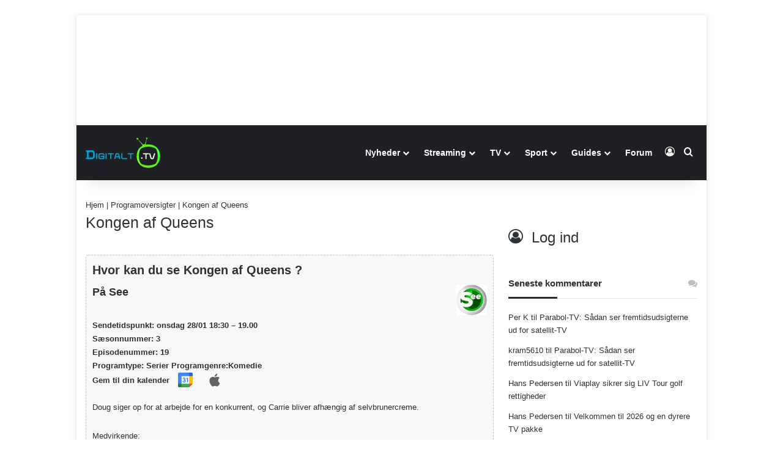

--- FILE ---
content_type: text/css
request_url: https://digitalt.tv/wp-content/plugins/ds-channels/ds-channels.css?ver=6.9
body_size: -110
content:
.channel-container {
    display: flex;
    flex-wrap: wrap;
    justify-content: flex-start;
    margin: 20px 0;
}

.channel-card {
    display: flex;
    flex-direction: column;
    justify-content: flex-start;
    align-items: center;
    width: 70px;
    border: 1px solid #ccc;
    padding: 5px;
    box-sizing: border-box;
    font-size: 9px;
    text-align: center;
    margin: 10px;
    border-radius: 6px;
    background: #fff;
    box-shadow: 0 1px 3px rgba(0,0,0,0.1);
}

.channel-card img {
    width: 50px;
    height: 50px;
    margin-bottom: 5px;
    object-fit: contain;
	display: block;
}

.channel-card strong {
    display: block;
    text-align: center;
    line-height: 1.2em;
    max-height: 60px;
    overflow: hidden;
    word-wrap: break-word;
}


--- FILE ---
content_type: text/css
request_url: https://digitalt.tv/wp-content/plugins/vinter-ol-tv-oversigt/assets/css/vinter-ol-tv.css?ver=1768829872
body_size: 1009
content:
/* Overordnet wrapper */
.vinter-ol-tv {
    margin: 2rem 0;
}

.vinter-ol-day {
    margin-bottom: 3rem;
}

.vinter-ol-day h2 {
    border-bottom: 2px solid #ddd;
    padding-bottom: .5rem;
}

/* Event layout */
.vinter-ol-event {
    padding: 1.2rem 0;
    border-bottom: 1px solid #eee;
}
.vinter-ol-event:last-child {
    border-bottom: none;
}
.vinter-ol-event time {
    font-weight: 600;
    display: block;
}

.vinter-ol-event h3 {
    margin: .25rem 0;
}

.vinter-ol-event .opgoer {
    font-weight: 600;
    margin: .15rem 0;
	font-size: 16px;
}

.vinter-ol-event .discipline {
    color: #555;
    font-size: 0.85rem;
}

.vinter-ol-tv.is-list-mode h3 {
    margin: 1.9em 0em 0.8em 0em !important;
    border-left: 4px solid #cc5252;
    padding-left: 12px;
    font-weight: 700;
    background: #ededed;
}
/* Filtre */
.vinter-ol-filters {
    display: flex;
    flex-wrap: wrap;
    gap: .5rem;
    margin-bottom: 1.5rem;
}

.vinter-ol-filters button {
    padding: .4rem .8rem;
    border: 1px solid #ccc;
    background: #f7f7f7;
    cursor: pointer;
    font-size: .85rem;
	display: inline-flex;
    align-items: center;
    gap: 6px;
}

.vinter-ol-filter-icon {
    width: 1em;
    height: 1em;
    display: inline-block;
    vertical-align: -0.15em;
}

.vinter-ol-filters button.active {
    background: #222;
    color: #fff;
    border-color: #222;
}
.vinter-ol-medaljer {
    margin: 1.5rem 0;
    padding: 1rem 1rem 1rem 0.75rem;
    border-left: 3px solid #e0c04c;
    box-shadow: rgba(0, 0, 0, 0.08) 0px 1px 3px;
    background: linear-gradient(to right, #fff 0%, #f9f9f9 100%);
    border-radius: 6px;
}

.vinter-ol-medaljer h4 {
    margin: 0 0 0.5rem;
    font-size: 1rem;
    font-weight: 700;
}

.vinter-ol-medaljer ul {
    margin: 0!important;
    padding-left: 1.1rem!important;
}

.vinter-ol-medaljer li {
    margin: 0.35rem 0 !important;
    font-size: 0.95rem!important;
}

.vinter-ol-medaljer li span {
    color: #666;
    font-size: 0.9em;
}

.vinter-ol-dk {
    margin: 1.5rem 0;
    padding-left: 0.75rem;
    border-left: 3px solid #cc5252;
}

.vinter-ol-dk h4 {
    margin: 0 0 0.5rem!important;
    font-size: 1rem!important;
    font-weight: 700!important;
}

.vinter-ol-dk ul {
    margin: 0!important;
    padding-left: 1.1rem!important;
}

.vinter-ol-dk li {
    margin: 0.35rem 0!important;
    font-size: 0.95rem!important;
}

.vinter-ol-dk li span {
    color: #666;
    font-size: 0.9em!important;
}

section.vinter-ol-day.is-active h3 {
    margin: 1.9em 0em 0.8em 0em !important;
    border-left: 4px solid #cc5252;
    padding-left: 12px;
    font-weight: 700;
    background: #ededed;
}

.vinter-ol-medaljer, .vinter-ol-dk {
    box-shadow: rgba(0, 0, 0, 0.08) 0px 1px 3px;
    background: linear-gradient(to right, rgb(255, 255, 255) 0%, rgb(249, 249, 249) 100%);
    border-radius: 6px;
    padding: 1rem;
}
/* -------------------------------------------------
   Styr visning af intro, medalje og dk info
------------------------------------------------- */
.vinter-ol-tv.is-filtered .vinter-ol-day-intro,
.vinter-ol-tv.is-filtered .vinter-ol-medaljer,
.vinter-ol-tv.is-filtered .vinter-ol-dk {
    display: none;
}

/* -------------------------------------------------
   Titel, badges og logoer
------------------------------------------------- */
.vinter-ol-title {
    display: flex;
    align-items: center;
    gap: .5rem;
    flex-wrap: wrap;
}

.vinter-ol-title-text {
    flex: 1 1 auto;
    min-width: 200px;
}

.vinter-ol-title .vinter-ol-filter-icon {
    width: 1.25em;
    height: 1.25em;
    margin-right: 0.35em;
    vertical-align: -0.2em;
}


.vinter-ol-badges {
    white-space: nowrap;
    font-size: 1.1em;
    line-height: 1;
}

/* -------------------------------------------------
   Logoer
------------------------------------------------- */
.vinter-ol-logos {
    display: flex;
    align-items: center;
    gap: .4rem;
    white-space: nowrap;
}

.vinter-ol-logo {
    height: 40px;
    width: auto;
    display: block;
}

.vinter-ol-logo--streaming {
    opacity: 0.9;
}

.vinter-ol-logo:hover {
    transform: scale(1.08);
    transition: transform 0.15s ease;
}

/* Trin 2: vis kun aktiv dag ved load */
.vinter-ol-day {
    display: none;
}

.vinter-ol-day.is-active {
    display: block;
}

/* Dag-navigation */
.vinter-ol-day-nav {
    display: flex;
    justify-content: center; /* centrerer knapperne */
    align-items: center;
    gap: 1.25rem;            /* mere luft mellem knapperne */
    margin: 1.5rem 0;        /* luft over og under */
}

.vinter-ol-day-nav button {
    padding: .5rem 1rem;
    font-size: .9rem;
    cursor: pointer;
}

/* -------------------------------------------------
   Mobil finjustering
------------------------------------------------- */
@media (max-width: 600px) {
    .vinter-ol-title {
        align-items: flex-start;
    }

    .vinter-ol-logo {
        height: 30px;
    }

    /* 🔹 Swipe-bare filtre på mobil */
    .vinter-ol-filters {
        flex-wrap: nowrap;
        overflow-x: auto;
        -webkit-overflow-scrolling: touch;
        padding-bottom: 0.25rem;
        position: relative; /* nødvendig for ::after */
    }

    .vinter-ol-filters button {
        flex: 0 0 auto;
        white-space: nowrap;
    }

    /* 🔹 Diskret swipe-indikator */
    .vinter-ol-filters::after {
        content: "→";
        position: sticky;
        right: 0;
        padding-left: 0.5rem;
        font-size: 1.1rem;
        opacity: 0.3;
        pointer-events: none;
    }
}




--- FILE ---
content_type: application/x-javascript
request_url: https://macro.adnami.io/macro/hosts/adsm.macro.digitalt.tv.js
body_size: 5581
content:
/*!
 * (c) Copyright Adnami ApS, all rights reserved.
 *
 * Package: @adnami.io/adsm.macro.142647e3-3609-411d-a8ce-1a072519031f.js
 * Version: 1.0.8
 * Date:    2025-06-02T09:47:14.749Z
 *
 */(()=>{var e={17:e=>{e.exports={load:function(e,t){var n=document.createElement("script");t&&(n.id=t),n.async=!0,n.type="text/javascript",n.src=e;var o=document.getElementsByTagName("script")[0];o.parentNode.insertBefore(n,o)},loadDefer:function(e,t){var n=document.createElement("script");t&&(n.id=t),n.async=!0,n.type="text/javascript",n.src=e;var o=document.getElementsByTagName("script")[0];o.parentNode.insertBefore(n,o)},loadSync:function(e,t){var n=document.createElement("script");t&&(n.id=t),n.type="text/javascript",n.src=e;var o=document.getElementsByTagName("script")[0];o.parentNode.insertBefore(n,o)}}},30:e=>{const t="adnm-interscroll-parent";function n(){document.querySelectorAll(`.${t}`).forEach((e=>{e.classList.remove(t)}))}const o="adnm-interscroll-creative-parent";let r=null,i=null;let a=null,s=null,l=[];const c='[class*="adnm-html-interscroll"]',d="adnm-midscroll-sky-transition",m="adnm-midscroll-sky-opacity";const u="adnm-viewability-fix";e.exports={addParentClass:function(e,o){let r=arguments.length>2&&void 0!==arguments[2]&&arguments[2];(function(e,n){let o=null,i=e;for(;i.parent&&i.parent!==window;)i=i.parent;const a=document.querySelectorAll("iframe");for(let e=0;e<a.length;e++)if(a[e].contentWindow===i){o=a[e].parentNode;break}for(let e=0;e<n;e++)o=o.parentNode,r&&o.classList.add(t);return o.classList.contains(t)||o.classList.add(t),o})(e,o)||n()},removeParentClass:n,autoHeightParents:function(e){r=document.createElement("style"),document.head.appendChild(r),r.innerHTML=`.${o} { height: auto !important; max-height: unset !important; display: block !important }`,function(e){let t=null,n=e;for(;n.parent&&n.parent!==window;)n=n.parent;const r=document.querySelectorAll("iframe");for(let e=0;e<r.length;e++)if(r[e].contentWindow===n){t=r[e].parentNode;break}i=t.offsetHeight,t=t.parentNode;for(;"body"!==t.tagName.toLowerCase();)t.offsetHeight<i&&t.classList.add(o),t=t.parentNode}(e)},removeAutoHeightParents:function(){document.querySelectorAll(`.${o}`).forEach((e=>{e.classList.remove(o)})),r&&r.parentElement.removeChild(r)},initAddSkyFading:function(){a=document.createElement("style"),document.head.appendChild(a),s=document.createElement("style"),document.head.appendChild(s)},addSkyFading:function(e){if(l.push({skySelectors:e}),document.querySelectorAll(".adnm-html-interscroll-frame-wrapper").forEach((e=>{!function(e){if("IntersectionObserver"in window&&e){new IntersectionObserver(((e,t)=>{e.forEach((e=>{if(0==e.isIntersecting){if(0===l.length)return;a.innerHTML="";for(let n=0;n<l.length;n++){const o=document.querySelectorAll(l[n].skySelectors);if(0===o.length)return;o.forEach((e=>{e.classList.remove(`${m}`)}))}}else{if(0===l.length)return;a.innerHTML="";for(let r=0;r<l.length;r++){const i=document.querySelectorAll(l[r].skySelectors);if(0===i.length)return;function t(){return`${c} .${m} {opacity: 0 !important; } `}i.forEach((e=>{e.classList.add(`${m}`),a.innerHTML=t()}))}}}))}),{rootMargin:"0px",threshold:.01}).observe(e)}}(e)})),0!==l.length){s.innerHTML="";for(let e=0;e<l.length;e++){const t=document.querySelectorAll(l[e].skySelectors);if(0===t.length)return;t.forEach((e=>{e.classList.add(`${d}`),s.innerHTML=`${c} .${d} { transition: opacity 0.5s ease 0s !important;} `}))}}},autoFixViewability:function(e,t){r=document.createElement("style"),document.head.appendChild(r),r.innerHTML=`.${u} { overflow: unset !important; }`,function(e){let n=null,o=e;for(;o.parent&&o.parent!==window;)o=o.parent;const r=document.querySelectorAll("iframe");for(let e=0;e<r.length;e++)if(r[e].contentWindow===o){n=r[e].parentNode;break}n=n.parentNode;for(var i=getComputedStyle(n),a=0;a<t;a++)i.overflow.includes("hidden")&&"body"!==n.tagName.toLowerCase()&&n.classList.add(u),n=n.parentNode,i=getComputedStyle(n)}(e)},removeautoFixViewabilityClasses:function(){document.querySelectorAll(`.${u}`).forEach((e=>{e.classList.remove(u)})),r&&r.parentElement.removeChild(r)}}},89:(e,t,n)=>{var o=n(656);const r=n(609);e.exports={run:function(){var e=window.adsmtag=window.adsmtag||{};e.mnemonics=e.mnemonics||[],-1===e.mnemonics.indexOf("scripts")&&(o.run(),r.run(),e.mnemonics.push("scripts"))}}},107:e=>{e.exports=[{selector:'img[src^="//match.adsrvr.org"]',styles:"display:none;"},{selector:"img.native-ads-pixel-tracker",styles:"display:none;"},{selector:"#adform-wallpaper-left,#adform-wallpaper-right",styles:"display:none;"},{selector:".adsm-skin-banner-parent",styles:"transform:unset !important;left:unset !important;overflow:unset !important;"},{selector:".adsm-skin #tie-wrapper",styles:"margin-top:unset !important;background:unset !important;box-shadow:unset !important;"},{selector:".adsm-skin .adsm-wallpaper",styles:"top:0 !important;"},{selector:".adsm-skin .stream-item.stream-item-above-header",styles:"height:180px !important;"},{selector:".adsm-skin body #cncpt-lb1-plc",styles:"position:relative !important;"},{selector:".adnm-topscroll:not(.adnm-topscroll-fixed) #main-nav",styles:"position:relative !important;"},{selector:".adnm-interscroll-parent",styles:"transform:unset !important;left:unset !important;width:auto !important;overflow:unset !important;"},{selector:".adnm-html-outstream .adnm-outstream-parent",styles:"top:unset !important;"}]},252:e=>{var t={addEvent:function(e,t,n){return e.addEventListener?e.addEventListener(t,n,!1):!!e.attachEvent&&e.attachEvent("on"+t,n)},cloneCert:function(e){var t=JSON.parse(JSON.stringify(window.adsm.certifications[e]));return t.onInit=window.adsm.certifications[e].onInit,t.onDestroy=window.adsm.certifications[e].onDestroy,t.onLoaded=window.adsm.certifications[e].onLoaded,t}},n=function(){var e,t,n,o,r=document.getElementsByTagName("html")[0],i="10px",a="1500px",s="absolute",l="fixed";function c(){return r.getBoundingClientRect().top}function d(e,t,n){e&&(e.style.marginTop=t,e.style.position=n)}return{defineSkyWrappers:function(n,o){e=n,t=o},defineSkyArray:function(e){n=e},adjustSkys:function(){null!==document.querySelector("html.adsm-skin")||o?c()<-parseInt(a)?(d(e,i,l),d(t,i,l)):(d(e,a,s),d(t,a,s)):(d(e,i,l),d(t,i,l))},adjustSkycrapers:function(e,t){if(o)if(c()<e)for(var r=0;r<n.length;r++)d(n[r],t+"px",l);else for(r=0;r<n.length;r++)d(n[r],c()+Math.abs(e)+t+"px",l);else for(r=0;r<n.length;r++)d(n[r],t+"px",l)},enableFunctionality:function(e){o=e},overrideDefaultVals:function(e,t,n,o){i=e,a=t,s=n,l=o},getSkyArray:function(){return n}}}(),o=function(){var e,t=document.querySelector(".adnm-adwell"),n=window.setInterval((function(){var i=document.querySelector(".adnm-adwell iframe");if(o+=100,function(){return(e=t=document.querySelector(".adnm-adwell"),e?e.getBoundingClientRect().height:null)>100&&null!==document.querySelector(".adnm-adwell iframe");var e}())e=t.firstChild,clearInterval(n),t.style.maxWidth=((a=i)?a.getBoundingClientRect().width:null)+"px",r();else if(o>1e4)return clearInterval(n),!1;var a}),100),o=0;function r(){var n=document.createElement("div");t&&e&&(t.insertBefore(n,e),n.classList.add("adnm-adwell-close-button"),n.innerHTML="&#10006",document.querySelector(".adnm-adwell-close-button").addEventListener("click",i))}function i(){t&&(t.classList.add("adnm-adwell-gone"),t.classList.remove("adnm-adwell-full"))}return{insertCloseButton:r,addEvent:function(e,t,n){return e.addEventListener?e.addEventListener(t,n,!1):!!e.attachEvent&&e.attachEvent("on"+t,n)},adwellFullHeight:function(){t&&(t.classList.add("adnm-adwell-full"),setTimeout(i,7e3))}}}();e.exports={functions:t,adnamiSkyAdjuster:n,adnamiBottomBanner:o}},296:e=>{const t={dirname:"/",url:"https://adnami.io/",uuid:"142647e3-3609-411d-a8ce-1a072519031f",inject:!1};e.exports=t},384:e=>{const t="adnm-outstream-parent";function n(){document.querySelectorAll(`.${t}`).forEach((e=>{e.classList.remove(t)}))}const o="adnm-outstream-creative-parent";let r=null,i=null;const a="adnm-outstream-creative-parent-height";let s=null,l=null;e.exports={addParentClass:function(e,o){let r=arguments.length>2&&void 0!==arguments[2]&&arguments[2];(function(e,n){let o=null,i=e;for(;i.parent&&i.parent!==window;)i=i.parent;const a=document.querySelectorAll("iframe");for(let e=0;e<a.length;e++)if(a[e].contentWindow===i){o=a[e].parentNode;break}for(let e=0;e<n;e++)o=o.parentNode,r&&o.classList.add(t);return o.classList.contains(t)||o.classList.add(t),o})(e,o)||n()},removeParentClass:n,autoWidthParents:function(e){r=document.createElement("style"),document.head.appendChild(r),r.innerHTML=`.${o} { max-width: unset !important; display: block !important }`,function(e){let t=null,n=e;for(;n.parent&&n.parent!==window;)n=n.parent;const r=document.querySelectorAll("iframe");for(let e=0;e<r.length;e++)if(r[e].contentWindow===n){t=r[e].parentNode;break}i=t.offsetWidth,t=t.parentNode;for(;"body"!==t.tagName.toLowerCase();)t.offsetWidth<i&&t.classList.add(o),t=t.parentNode}(e)},removeAutoWidthParents:function(){document.querySelectorAll(`.${o}`).forEach((e=>{e.classList.remove(o)})),r&&r.parentElement.removeChild(r)},autoHeightParents:function(e){s=document.createElement("style"),document.head.appendChild(s),s.innerHTML=`.${a} { height: auto !important; max-height: unset !important; display: block !important }`,function(e){let t=null,n=e;for(;n.parent&&n.parent!==window;)n=n.parent;const o=document.querySelectorAll("iframe");for(let e=0;e<o.length;e++)if(o[e].contentWindow===n){t=o[e].parentNode;break}l=t.offsetHeight,t=t.parentNode;for(;"body"!==t.tagName.toLowerCase();)t.offsetHeight<l&&t.classList.add(a),t=t.parentNode}(e)},removeAutoHeightParents:function(){document.querySelectorAll(`.${a}`).forEach((e=>{e.classList.remove(a)})),s&&s.parentElement.removeChild(s)}}},609:e=>{e.exports={run:function(){window.adsm=window.adsm||{},window.adsm.certifications=window.adsm.certifications||[],window.top.adsm.certificationUnknownFormatTypeAllowed=!0,void 0===window.top.adsm.certifications["adnami-canvas-reel-expander-mobile"]&&(window.top.adsm.certifications["adnami-canvas-reel-expander-mobile"]={}),window.top.adsm.certifications["adnami-canvas-reel-expander-mobile"].allowed=!1,void 0===window.top.adsm.certifications["adnami-midscroll-mobile-sticky"]&&(window.top.adsm.certifications["adnami-midscroll-mobile-sticky"]={}),window.top.adsm.certifications["adnami-midscroll-mobile-sticky"].allowed=!1}}},656:(e,t,n)=>{var o=n(252).functions.cloneCert;var r=n(822),i=n(30),a=n(868),s=n(384);function l(e,t,n){return e.addEventListener?e.addEventListener(t,n,!1):!!e.attachEvent&&e.attachEvent(`on${t}`,n)}function c(){var e="adnm-topscroll-fixed",t=document.querySelector(".adnm-topscroll-container-wrapper, .adnm-html-topscroll-frame-wrapper"),n=document.querySelector("html.adnm-topscroll");n&&(t.getBoundingClientRect().bottom>0?n.classList.remove(e):n.classList.add(e));var o="adsm-skin-fixed",r=document.querySelector(".adsm-skin-banner-parent"),i=document.querySelector("html.adsm-skin");i&&(r.getBoundingClientRect().top>0?i.classList.remove(o):i.classList.add(o))}e.exports={run:function(){window.adsm=window.adsm||{},window.adsm.certifications=window.adsm.certifications||[],window.adsm.certifications["adnami-canvas-desktop-topscroll"]={cert:{element:"body",height:"80vh",scrollToTopPercentage:100,scrollToTopMaxViewportsAwayFromTop:.5,scrollToTopDisableAutoScroll:!0},onDestroy:function(){r.removeAlignSkys()},onLoaded:function(){r.alignSkys(".side-stream",!0,null),r.alignSkys("body > #mboost-ds1, body > #mboost-ds2",!1,null),r.alignSkys("body > .adsbymanatee.adsbymanatee-decorate-element:not(#mboost-ds1, #mboost-ds2)",!0,"body > #mboost-ds1")},onInit:function(){r.initAlignSkys(),l(window,"scroll",c),l(window,"resize",c),l(window,"load",c)}},window.adsm.certifications["adnami-canvas-mobile-topscroll"]=o("adnami-canvas-desktop-topscroll"),window.adsm.certifications["adnami-canvas-mobile-midscroll"]={cert:{height:"80vh",topOffset:78},onDestroy:function(){i.removeAutoHeightParents(),i.removeParentClass()},onLoaded:function(e){i.autoHeightParents(e)},onInit:function(e){i.addParentClass(e,3,!0)}},window.adsm.certifications["adnami-canvas-inline-expander-mobile"]=o("adnami-canvas-mobile-midscroll"),window.adsm.certifications["adnami-canvas-reel-expander-mobile"]=o("adnami-canvas-inline-expander-mobile"),window.adsm.certifications["adnami-midscroll-mobile-sticky"]=o("adnami-canvas-mobile-midscroll"),window.adsm.certifications["adnami-midscroll-doublescreen-mobile"]={cert:{},onDestroy:function(){i.removeAutoHeightParents()},onLoaded:function(e){i.autoHeightParents(e)},onInit:function(e){}},window.adsm.certifications["adnami-midscroll-desktop"]={cert:{},onDestroy:function(){i.removeAutoHeightParents(),i.removeParentClass()},onLoaded:function(e){i.autoHeightParents(e),i.addSkyFading("#side-stream-left, #side-stream-right")},onInit:function(e){i.addParentClass(e,3,!0),i.initAddSkyFading()}},window.adsm.certifications["adnami-midscroll-doublescreen-desktop"]=o("adnami-midscroll-desktop"),window.adsm.certifications["adnami-canvas-desktop-fluidskin"]={cert:{element:"#tie-container",content:"#tie-wrapper",height:"180px",forceHeight:!0},onDestroy:function(){a.removeSideskinBannerResizeClass(),a.removeAlignSkys()},onLoaded:function(e){a.initSideSkinBannerResizeGeneric(e,3),a.alignSkys("#side-stream-left, #side-stream-right",!0,null)},onInit:function(){a.initAlignSkys(),l(window,"scroll",c),l(window,"resize",c),l(window,"load",c)}},window.adsm.certifications["adnami-canvas-seamless-skin"]=o("adnami-canvas-desktop-fluidskin"),window.adsm.certifications["adnami-outstream-format"]={cert:{centered:!0},onDestroy:function(){s.removeAutoWidthParents(),s.removeAutoHeightParents(),s.removeParentClass()},onLoaded:function(e){s.autoWidthParents(e,1),s.autoHeightParents(e,2)},onInit:function(e){s.addParentClass(e,2)}},window.adsm.certifications["adnami-outstream-mobile"]=o("adnami-outstream-format")}}},706:e=>{var t,n,o={getMacroRmbRef:function(){return n},getMacroEdgeRef:function(){return t},edgeRef:t="https://macro.adnami.io/macro/gen/adsm.macro.rmb.js",edgeRefLegacy:"https://macro.adnami.io/macro/gen/adsm.macro.rmb.js",rmbRef:n="https://macro.adnami.io/macro/gen/adsm.macro.rmb.js",lazyLoadEdge:"https://macro.adnami.io/macro/gen/adsm.macro.rmb.js",boosterRef:""};e.exports={config:o}},744:e=>{function t(e,t,n,o){try{"insertRule"in e?e.insertRule(t+"{"+n+"}",o):"addRule"in e&&e.addRule(t,n,o)}catch(e){}}function n(e,t,n,o){try{let r="@media "+t+"{";for(let e=0;e<n.length;e++)r+=n[e].selector+"{"+n[e].styles+"}";r+="}","insertRule"in e&&e.insertRule(r,o)}catch(e){}}e.exports={create:function(e,o){let r=window.document.createElement("style");r.styleSheet&&r.appendChild(window.document.createTextNode("")),(window.document.head||window.document.getElementsByTagName("head")[0]).appendChild(r);let i=r.sheet||r.styleSheet,a=i.cssRules||i.rules,s=e,l=[];e.selectors&&e.mediaQueries&&(s=e.selectors,l=e.mediaQueries);for(let e=0;e<s.length;e++)t(i,s[e].selector,s[e].styles,a.length);for(let e=0;e<l.length;e++)n(i,l[e].media,l[e].rules,a.length)}}},822:e=>{const t="adnm-topscroll-parent";function n(){document.querySelectorAll(`.${t}`).forEach((e=>{e.classList.remove(t)}))}const o="adnm-viewability-fix";let r=null;const i="adnm-topscroll-sky-selector";let a=null,s=[];function l(){if(!document.querySelector("html").classList.contains("adsm-skin"))for(let e=0;e<s.length;e++){const t=document.querySelectorAll(s[e].skySelectors),n=document.querySelector(s[e].alignSelector);if(t.length>0&&n){if(t[0].classList.contains(`${i}-${e}`)){const o=t[0].getBoundingClientRect().top,r=n.getBoundingClientRect().bottom;Math.abs(o-r-s[e].spacing)>1&&c()}if(s[e].restoreWhenUnder){n.getBoundingClientRect().bottom<0?t.forEach((t=>{t.classList.remove(`${i}-${e}`)})):t.forEach((t=>{t.classList.add(`${i}-${e}`)}))}}}}function c(){if(0===s.length)return;a.innerHTML="";let e="";for(let n=0;n<s.length;n++){const o=document.querySelectorAll(s[n].skySelectors);if(0===o.length)return;const r=document.querySelector(s[n].alignSelector);if(!r)return;o.forEach((e=>{e.classList.add(`${i}-${n}`)}));const l=o[0];let c=0,d=t(c,n);a.innerHTML=e+d;const m=window.scrollY+l.getBoundingClientRect().top,u=window.scrollY+r.getBoundingClientRect().top+r.offsetHeight;c=s[n].spacing+u-m,e+=t(c,n),a.innerHTML=e}function t(e,t){return`html.adnm-topscroll:not(.adsm-skin) .${i}-${t} { margin-top: 0px !important; position: ${s[t].cssPosition} !important; top: ${e}px !important; } `}}var d;function m(){var e=window.innerHeight;if(d){var t=document.querySelector(".adnm-html-topscroll-frame-wrapper"),n=document.querySelectorAll('html.adnm-topscroll .adnm-html-topscroll-frame-wrapper div[class^="adnm-html-topscroll"]'),o=e-d.offsetHeight,r=t.getBoundingClientRect().bottom-d.getBoundingClientRect().top,i=Math.floor(r+o)-1;t&&n&&(u(t,i),n.forEach((e=>{u(e,i)})))}}function u(e,t){e&&e.style&&(e.style.maxHeight=t+"px",e.style.height=t+"px")}let p;e.exports={alignSkys:function(e,t){let n=arguments.length>2&&void 0!==arguments[2]?arguments[2]:null,o=arguments.length>3&&void 0!==arguments[3]?arguments[3]:20,r=arguments.length>4&&void 0!==arguments[4]?arguments[4]:"absolute";n||(n=".adnm-html-topscroll-frame-wrapper"),s.push({skySelectors:e,restoreWhenUnder:t,alignSelector:n,spacing:o,cssPosition:r}),c()},removeAlignSkys:function(){a.parentElement.removeChild(a),s=[];for(let e=0;e<s.length;e++){document.querySelectorAll(s[e].skySelectors).forEach((t=>{t.classList.contains(`${i}-${e}`)&&t.classList.remove(`${i}-${e}`)}))}window.removeEventListener("resize",c),window.removeEventListener("scroll",l)},initAlignSkys:function(){a=document.createElement("style"),document.head.appendChild(a),window.addEventListener("resize",c),window.addEventListener("scroll",l)},initAdjustHeightOfTopscroller:function(e){d=document.querySelector(e),m(),window.addEventListener("resize",m)},destroyAdjustHeightOfTopscroller:function(){window.removeEventListener("resize",m)},addParentClass:function(e,o){let r=arguments.length>2&&void 0!==arguments[2]&&arguments[2];(function(e,n){let o=null,i=e;for(;i.parent&&i.parent!==window;)i=i.parent;const a=document.querySelectorAll("iframe");for(let e=0;e<a.length;e++)if(a[e].contentWindow===i){o=a[e].parentNode;break}for(let e=0;e<n;e++)o=o.parentNode,r&&o.classList.add(t);return o.classList.contains(t)||o.classList.add(t),o})(e,o)||n()},removeParentClass:n,addTopscrollIdentifierClass:function(){let e=null;const t=document.querySelector("html"),n=document.querySelector(".adnm-topscroll-container-wrapper, .adnm-html-topscroll-frame-wrapper");if(t&&!e&&n){switch(n.style.height){case"80vh":e="adnm-topscroll-80";break;case"100vh":e="adnm-topscroll-100"}t.classList.add(e)}else t&&e&&(t.classList.remove(e),e=null)},addStickyMenuClass:function(){var e=document.querySelector("html.adnm-topscroll"),t="adnm-topscroll-sticky-menu",n=document.querySelector("html body"),o=document.querySelector(".adnm-html-topscroll-frame-wrapper");if(e){var r=o.offsetHeight;n.getBoundingClientRect().top>-r?e.classList.remove(t):e.classList.add(t)}},autoFixViewability:function(e,t){r=document.createElement("style"),document.head.appendChild(r),r.innerHTML=`.${o} { overflow: unset !important; }`,function(e){let n=null,r=e;for(;r.parent&&r.parent!==window;)r=r.parent;const i=document.querySelectorAll("iframe");for(let e=0;e<i.length;e++)if(i[e].contentWindow===r){n=i[e].parentNode;break}n=n.parentNode;for(var a=getComputedStyle(n),s=0;s<t;s++)a.overflow.includes("hidden")&&"body"!==n.tagName.toLowerCase()&&n.classList.add(o),n=n.parentNode,a=getComputedStyle(n)}(e)},removeautoFixViewabilityClasses:function(){document.querySelectorAll(`.${o}`).forEach((e=>{e.classList.remove(o)})),r&&r.parentElement.removeChild(r)},addTopscrollSizeIndicatorClass:function(){const e=document.querySelector(".adnm-html-topscroll-frame-wrapper");if(e){const t=parseFloat(e.style.height)/window.innerHeight*100;if(t){p=`adnm-topscroll-${t}`;const e=document.querySelector("html");e&&p&&e.classList.add(p)}}},removeTopscrollSizeIndicatorClass:function(){const e=document.querySelector("html");e&&p&&(e.classList.remove(p),p="")},adunitSizeFailsafe:function(){const e=document.querySelector("iframe[id^='google_ads_iframe'][class^='adnm-']"),t=document.querySelector(".adnm-html-topscroll-frame-wrapper ");e.offsetWidth<30&&(e.style.width=t.offsetWidth+"px",e.style.marginLeft="-50vw")}}},863:(e,t,n)=>{"use strict";function o(e){const t=window.adsmtag=window.adsmtag||{};t.macro&&(t.macro.uuid===e.uuid||t.mnemonics)||(t.macro={uuid:e.uuid,loaded:!0},e.default())}n.r(t),n.d(t,{bootstrap:()=>o})},868:e=>{const t="adsm-skin-parent";function n(){document.querySelectorAll(`.${t}`).forEach((e=>{e.classList.remove(t)}))}const o="adsm-skin-banner-parent";let r=null;function i(){if(r){const e=document.querySelector(window.adsm.certifications["adnami-canvas-desktop-fluidskin"].cert.content).offsetWidth||document.querySelector(window.adsm.certifications["adnami-canvas-seamless-skin"].cert.content).offsetWidth;r.innerHTML=`.adsm-skin .${o} {min-width: unset !important; max-width: unset !important; width: ${e}px !important; margin-left: auto !important; margin-right: auto !important; height: auto !important; max-height: unset !important;`}}const a="adnm-skin-sky-selector";let s=null,l=[];function c(){for(let e=0;e<l.length;e++){const t=document.querySelectorAll(l[e].skySelectors),n=document.querySelector(l[e].alignSelector);if(t.length>0&&n){if(t[0].classList.contains(`${a}-${e}`)){const o=t[0].getBoundingClientRect().top,r=n.getBoundingClientRect().bottom;Math.abs(o-r-l[e].spacing)>1&&d()}if(l[e].restoreWhenUnder){n.getBoundingClientRect().bottom<l[e].delayRestoreWhenUnder?t.forEach((t=>{t.classList.remove(`${a}-${e}`)})):t.forEach((t=>{t.classList.add(`${a}-${e}`)}))}}}}function d(){if(0===l.length)return;s.innerHTML="";let e="";for(let n=0;n<l.length;n++){const o=document.querySelectorAll(l[n].skySelectors);if(0===o.length)return;const r=document.querySelector(l[n].alignSelector);if(!r)return;o.forEach((e=>{e.classList.add(`${a}-${n}`)}));const i=o[0];let c=0,d=t(c,n);s.innerHTML=e+d;const m=window.scrollY+i.getBoundingClientRect().top,u=window.scrollY+r.getBoundingClientRect().top+r.offsetHeight;c=l[n].spacing+u-m,e+=t(c,n),s.innerHTML=e}function t(e,t){return`.adsm-skin .${a}-${t} { margin-top: 0px !important; position: ${l[t].cssPosition} !important; top: ${e}px !important; } `}}let m=[];function u(){let e=window.adsm&&window.adsm.pageSettings&&window.adsm.pageSettings.skinMaxScrollDepth||void 0;m.topOffset=null!==m.topOffset?m.topOffset:0;let t=document.querySelector("div.adsm-wallpaper"),n=t.getBoundingClientRect(),o=document.querySelector(".adnm-html-topscroll-frame-wrapper, #Topscroll, #ebbanner_topscroll"),r=document.querySelector(".adnm-html-topscroll-expand-frame-wrapper"),i=0,a=0,s=0;null!=o&&(i=o.getBoundingClientRect().height),null!=r&&(a=10,s=220);let l=window.scrollY,c=document.querySelector(".adsm-skin-banner-parent>iframe"),d=0!==m.topOffset?`calc(100vh - ${m.topOffset}px)`:"100vh";if(t.style.setProperty("height",`${d}`),null==e||0==e||e<=n.height)return t.style.setProperty("position","absolute","important"),void t.style.setProperty("top","0px","important");l>=e+(i-m.topOffset-80+s)?(t.style.setProperty("position","absolute"),t.style.setProperty("top",`calc(${e}px - ${m.topOffset}px - 80px + ${s}px + ${a}vh)`),c.style.setProperty("position","absolute","important"),c.style.setProperty("height",`${e}px`),c.style.setProperty("top","0px")):(t.style.setProperty("position","fixed"),t.style.setProperty("top",`calc(${m.topOffset}px + ${a}vh)`),c.style.setProperty("position","fixed"),c.style.setProperty("height",`${n.height}px`),c.style.setProperty("top",`calc(${m.topOffset}px + ${a}vh)`))}e.exports={initSideSkinBannerResizeGeneric:function(e){let t=arguments.length>1&&void 0!==arguments[1]?arguments[1]:2,a=null;document.querySelector(window.adsm.certifications["adnami-canvas-desktop-fluidskin"].cert.content)&&(r=document.createElement("style"),document.head.appendChild(r),!function(e,t){let n=null,r=e;for(;r.parent&&r.parent!==window;)r=r.parent;const i=document.querySelectorAll("iframe");for(let e=0;e<i.length;e++)if(i[e].contentWindow===r){n=i[e].parentNode;break}a=n.parentNode;for(let e=0;e<t;e++)n=n.parentNode,n.classList.add(o);return n}(e,t)?n():(window.addEventListener?window.addEventListener("resize",i,!1):window.attachEvent("resize",i),i()))},removeSideskinBannerResizeClass:function(){r&&r.parentElement.removeChild(r),document.removeEventListener("resize",i),document.querySelectorAll(`.${o}`).forEach((e=>{e.classList.remove(o)}))},addParentClass:function(e,n){let o=arguments.length>2&&void 0!==arguments[2]&&arguments[2];!function(e,n){let r=null,i=e;for(;i.parent&&i.parent!==window;)i=i.parent;const a=document.querySelectorAll("iframe");for(let e=0;e<a.length;e++)if(a[e].contentWindow===i){r=a[e].parentNode;break}for(let e=0;e<n;e++)r=r.parentNode,o&&r.classList.add(t);r.classList.contains(t)||r.classList.add(t)}(e,n)},removeParentClass:n,alignSkys:function(e,t){let n=arguments.length>2&&void 0!==arguments[2]?arguments[2]:null,o=arguments.length>3&&void 0!==arguments[3]?arguments[3]:20,r=arguments.length>4&&void 0!==arguments[4]?arguments[4]:"absolute",i=arguments.length>5&&void 0!==arguments[5]?arguments[5]:0;n||(n=".adsm-wallpaper"),l.push({skySelectors:e,restoreWhenUnder:t,alignSelector:n,spacing:o,cssPosition:r,delayRestoreWhenUnder:i}),d()},initWallpaperOnScroll:function(){window.addEventListener("load",u),window.addEventListener("resize",u),window.addEventListener("scroll",u)},initAlignSkys:function(){s=document.createElement("style"),document.head.appendChild(s),window.addEventListener("resize",d),window.addEventListener("scroll",c)},removeAlignSkys:function(){s.parentElement.removeChild(s),l=[];for(let e=0;e<l.length;e++){document.querySelectorAll(l[e].skySelectors).forEach((t=>{t.classList.contains(`${a}-${e}`)&&t.classList.remove(`${a}-${e}`)}))}window.removeEventListener("resize",d),window.removeEventListener("scroll",c)},removeWallpaperOnScroll:function(){window.removeEventListener("load",u),window.removeEventListener("resize",u),window.removeEventListener("scroll",u)},loadSkinRealigner:function(){var e=document.querySelector(".adsm-wallpaper"),t=document.querySelector(".adsm-skin-banner-parent"),n=document.querySelector(".adnm-html-topscroll-frame-wrapper");const o=t.getBoundingClientRect().top;if(e&&!n){var r=o+window.pageYOffset;e.style.setProperty("position","absolute","important"),e.style.setProperty("top",r+"px","important")}if(e&&n){let t=n.getBoundingClientRect().bottom;skinOffset=Math.abs(t-o);r=skinOffset+t+window.pageYOffset;e.style.setProperty("position","absolute","important"),e.style.setProperty("top",r+"px","important")}},loadAlignSkinSpecial:function(){var e=document.querySelector(".adsm-skin-banner-parent").getBoundingClientRect().top,t=document.querySelector(".adsm-wallpaper").getBoundingClientRect().top,n=document.querySelector(".adsm-wallpaper");if(document.querySelector("html.adsm-skin")){n.style.top=e+"px",e=document.querySelector(".adsm-skin-banner-parent").getBoundingClientRect().top;var o=0;document.querySelector("html.adnm-topscroll")&&(o=document.querySelector(".adnm-html-topscroll-frame-wrapper").getBoundingClientRect().bottom,t=document.querySelector(".adsm-wallpaper").getBoundingClientRect().top,n.style.top=t-2*o+"px")}},adjustWallpaperOnScroll:function(){m={topOffset:arguments.length>0&&void 0!==arguments[0]?arguments[0]:null},u()},halfStickyWrapper:function(e,t){var n=document.querySelector(t||"body");if(n){var o=document.createElement("div");if(o.setAttribute("class","adnami-banner-wrapper"),o.style.width="100%",o.style.height=e,o.style.margin="auto",o.style.position="absolute",o.style.top="0px",e.endsWith("%")){var r=parseFloat(e)/100*document.documentElement.scrollHeight;o.style.height=r+"px"}else o.style.height=e;n.appendChild(o)}},halfStickyWrapperRealigner:function(){var e=document.querySelector(".adnami-banner-wrapper"),t=document.querySelector(".adsm-skin-banner-parent"),n=document.querySelector(".adnm-html-topscroll-frame-wrapper");const o=t.getBoundingClientRect().top;if(e&&!n){var r=o+window.pageYOffset;e.style.setProperty("position","absolute","important"),e.style.setProperty("top",r+"px","important")}if(e&&n){let t=n.getBoundingClientRect().bottom;skinOffset=Math.abs(t-o);r=skinOffset+t+window.pageYOffset;e.style.setProperty("position","absolute","important"),e.style.setProperty("top",r+"px","important")}},makeWallpaperSticky:function(){var e=document.querySelector(".adsm-wallpaper");e&&(e.style.setProperty("position","sticky","important"),e.style.setProperty("top","0px","important"))}}},894:(e,t,n)=>{var o=n(744),r=n(107);e.exports={run:function(){var e=window.adsmtag=window.adsmtag||{};e.mnemonics=e.mnemonics||[],-1===e.mnemonics.indexOf("css")&&(o.create(r,"adsmtag-css"),e.mnemonics.push("css"))}}}},t={};function n(o){var r=t[o];if(void 0!==r)return r.exports;var i=t[o]={exports:{}};return e[o](i,i.exports,n),i.exports}n.d=(e,t)=>{for(var o in t)n.o(t,o)&&!n.o(e,o)&&Object.defineProperty(e,o,{enumerable:!0,get:t[o]})},n.o=(e,t)=>Object.prototype.hasOwnProperty.call(e,t),n.r=e=>{"undefined"!=typeof Symbol&&Symbol.toStringTag&&Object.defineProperty(e,Symbol.toStringTag,{value:"Module"}),Object.defineProperty(e,"__esModule",{value:!0})};var o=n(894),r=n(89),i=n(863),a=n(17),s=n(706),l=n(296),c={uuid:l.uuid,certifications:l.certifications,default:function(){var e=window.adsmtag=window.adsmtag||{},t=[];t.push((function(){r.run(),o.run()})),e.cmd=t.concat(e.cmd||[]),a.load(s.config.rmbRef)}};i.bootstrap(c)})();